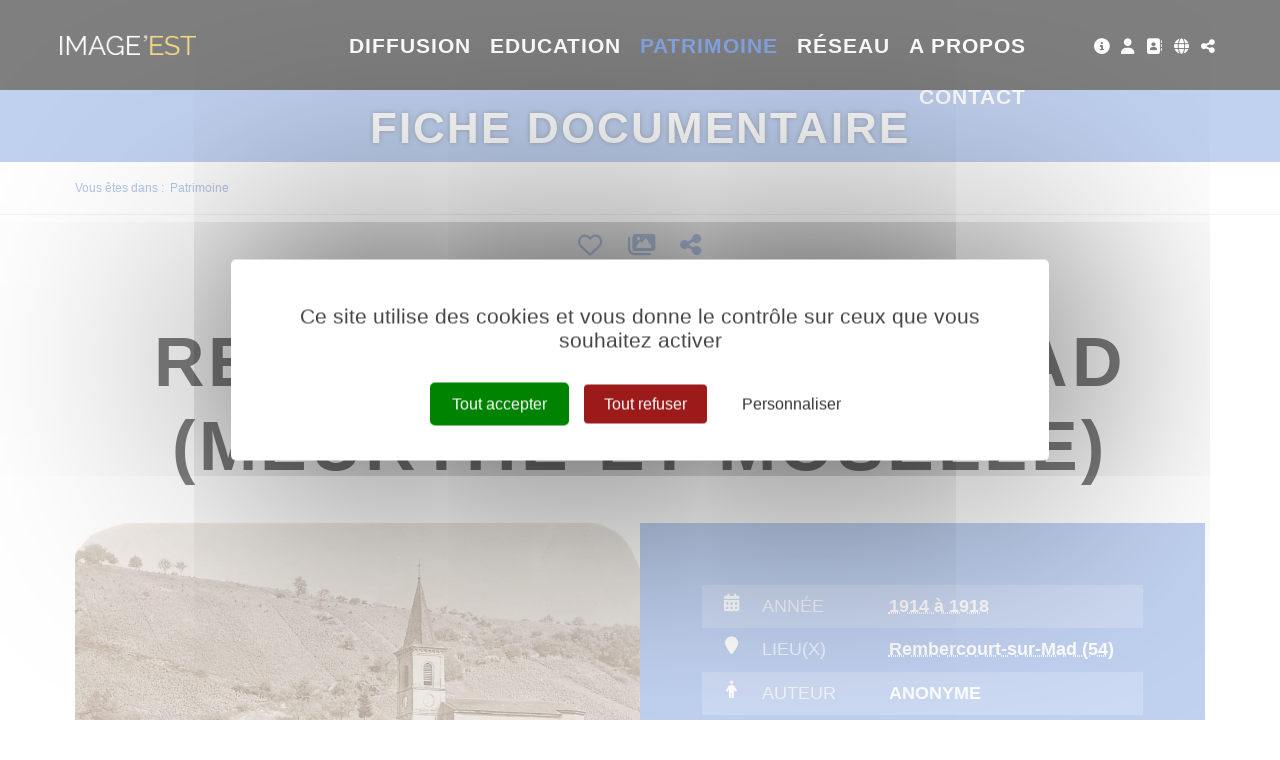

--- FILE ---
content_type: text/html; charset=utf-8
request_url: https://www.image-est.fr/fiche-documentaire-rembercourt-sur-mad-meurthe-et-moselle-1284-22795-2-0.html?
body_size: 12115
content:
<!DOCTYPE html PUBLIC "-//W3C//DTD XHTML 1.0 Transitional//EN" "http://www.w3.org/TR/xhtml1/DTD/xhtml1-transitional.dtd">
<html lang="fr-FR"><head><meta http-equiv="Content-Type" content="text/html; charset=UTF-8"><link rel="stylesheet" href="js/jquery/css/jquery.css"><link rel="stylesheet" href="style-1284-1-0-0.css"><title>Rembercourt-sur-Mad (Meurthe-et-Moselle) -  ANONYME - 1914 - Fiche documentaire - IMAGE'EST - Pôle de l'image en région Grand Est</title><meta name="viewport" content="initial-scale=1.0"><meta name="twitter:card" content="summary"><meta name="twitter:title" content="Rembercourt-sur-Mad (Meurthe-et-Moselle) -  ANONYME - 1914 - Fiche documentaire - IMAGE'EST - Pôle de l'image en région Grand Est"><meta property="og:site_name" content="Rembercourt-sur-Mad (Meurthe-et-Moselle) -  ANONYME - 1914 - Fiche documentaire - IMAGE'EST - Pôle de l'image en région Grand Est"><meta property="og:title" content="Rembercourt-sur-Mad (Meurthe-et-Moselle) -  ANONYME - 1914 - Fiche documentaire - IMAGE'EST - Pôle de l'image en région Grand Est"><meta property="og:type" content="website"><meta name="Content-Language" content="fr-FR"><meta property="og:locale" content="fr_FR"><meta name="Language" content="fr"><meta name="description" content="Rembercourt-sur-Mad (Meurthe-et-Moselle), village occupé  par les Allemands durant la Première Guerre mondiale."><meta name="twitter:description" content="Rembercourt-sur-Mad (Meurthe-et-Moselle), village occupé  par les Allemands durant la Première Guerre mondiale."><meta property="og:description" content="Rembercourt-sur-Mad (Meurthe-et-Moselle), village occupé  par les Allemands durant la Première Guerre mondiale."><meta name="keywords" content="Image'Est, archive, patrimoine, mémoire, photo, vidéo, film, image, amateur, inédit, dépôt, don, collecte, conservation, numérisation, sauvegarde, valorisation, diffusion, transmission, Grand Est, Alsace, Champagne-Ardenne, Lorraine, mémoire d'images, pierres numériques, Centre image lorraine, CIL"><meta property="og:url" content="https://www.image-est.fr/fiche-documentaire-rembercourt-sur-mad-meurthe-et-moselle-1284-22795-2-0.html"/><link rel="stylesheet" type="text/css" href="js/tarteaucitron.js-1.19.0/css/tarteaucitron.css" />
<link rel="stylesheet" type="text/css" href="js/tarteaucitron.css" />
<link rel="stylesheet" type="text/css" href="js/simplebar-simplebar-6.2.7/packages/simplebar/dist/simplebar.min.css" />
<link rel="stylesheet" type="text/css" href="js/bower_components/font-awesome/css/all.min.css" />
<link rel="stylesheet" type="text/css" href="js/node_modules/leaflet/dist/leaflet.css" />
<link rel="stylesheet" type="text/css" href="js/node_modules/leaflet.markercluster/dist/MarkerCluster.css" />
<link rel="stylesheet" type="text/css" href="js/node_modules/leaflet.markercluster/dist/MarkerCluster.Default.css" />
<link rel="stylesheet" type="text/css" href="js/bower_components/bootstrap/dist/css/bootstrap.min.css" />
<script type="text/javascript" src="js/combo/list=js/node_modules/leaflet/dist/leaflet.js|js/node_modules/leaflet.markercluster/dist/leaflet.markercluster.js|js/jquery/jquery.js|js/jquery/jquery-ui.js|js/bower_components/bootstrap/dist/js/bootstrap.min.js|js/bower_components/handlebars/handlebars.min.js|js/bower_components/lazysizes/plugins/unveilhooks/ls.unveilhooks.min.js|plugins/diaPlugins/IEDiaz/js/lazysizes-4.1.8/lazysizes.min.js|js/simplebar-simplebar-6.2.7/packages/simplebar/dist/simplebar.min.js|plugins/diaPlugins/IEDiaz/js/waypoints/lib/jquery.waypoints.min.js|plugins/diaPlugins/IEDiaz/js/smooth-scroll/dist/smooth-scroll.polyfills.min.js|plugins/diaPlugins/IEDiaz/IEDiaz_public.js|plugins/diaPlugins/Likes/Likes_public.js|js/setHgt.js|js/jquery/jquery.easing.1.3.js|res/outside/1H2V3Vv4/pub.js|js/jquery/fancybox2/jquery.fancybox.js|js/jquery/jquery.mousewheel.min.js|js/jquery/fancybox2/helpers/jquery.fancybox-media.js|js/rollOver.js"></script>
<script type="text/javascript" src="/js/tarteaucitron.js-1.19.0/tarteaucitron.js"></script>
<link rel="shortcut icon" href="files/3/favicon.ico" />
<script type="text/javascript">
        tarteaucitron.cdn = "/js/tarteaucitron.js-1.19.0/";
        tarteaucitron.init({
          "privacyUrl": "", /* Privacy policy url */

          "hashtag": "#tarteaucitron", /* Open the panel with this hashtag */
          "cookieName": "tarteaucitron", /* Cookie name */
    
          "orientation": "middle", /* Banner position (top - bottom) */
       
          "groupServices": false, /* Group services by category */
                           
          "showAlertSmall": false, /* Show the small banner on bottom right */
          "cookieslist": false, /* Show the cookie list */
                           
          "closePopup": false, /* Show a close X on the banner */

          "showIcon": true, /* Show cookie icon to manage cookies */
          //"iconSrc": "", /* Optionnal: URL or base64 encoded image */
          "iconPosition": "BottomRight", /* BottomRight, BottomLeft, TopRight and TopLeft */

          "adblocker": false, /* Show a Warning if an adblocker is detected */
                           
          "DenyAllCta" : true, /* Show the deny all button */
          "AcceptAllCta" : true, /* Show the accept all button when highPrivacy on */
          "highPrivacy": true, /* HIGHLY RECOMMANDED Disable auto consent */
                           
          "handleBrowserDNTRequest": false, /* If Do Not Track == 1, disallow all */

          "removeCredit": false, /* Remove credit link */
          "moreInfoLink": true, /* Show more info link */

          "useExternalCss": true, /* If false, the tarteaucitron.css file will be loaded */
          "useExternalJs": false, /* If false, the tarteaucitron.js file will be loaded */
                          
          "readmoreLink": "", /* Change the default readmore link */

          "mandatory": true, /* Show a message about mandatory cookies */
          "googleConsentMode": true,
        });
tarteaucitron.user.addthisPubId = 'ra-5ca37791f885c1b4';(tarteaucitron.job = tarteaucitron.job || []).push('addthis');tarteaucitron.user.googleFonts = ["Raleway:300,400,700","Yanone Kaffeesatz:400,700"];(tarteaucitron.job = tarteaucitron.job || []).push('googlefonts');tarteaucitron.user.gajsUa = 'UA-1723863-56';
(tarteaucitron.job = tarteaucitron.job || []).push('gajs');
tarteaucitron.user.gtagUa = 'G-41CLBJ3J3D';
(tarteaucitron.job = tarteaucitron.job || []).push('gtag');

        </script>

<script type="text/javascript"><!--
var onLoadFunc = new Array();
onload=process_onLoad;
function process_onLoad()
{
  for (i_process_onLoad=0; i_process_onLoad<onLoadFunc.length ; i_process_onLoad++)
  {
    eval(onLoadFunc[i_process_onLoad]);
  }
}
function popupWindow(url, width, height)
{
  window.open(url,'popupWindow','toolbar=no,location=no,directories=no,status=no,menubar=no,scrollbars=yes,resizable=yes,copyhistory=yes,width='+width+',height='+height+',screenX=150,screenY=150,top=150,left=150').focus();
}
function popupWindowP(url, opts)
{
  window.open(url,'popupWindow',opts).focus();
}
//--></script><meta property="og:image" content="https://www.image-est.fr/files/3/imageEst/fb/imageest_fb.png"/>


<!-- Matomo -->
<script>
  var _paq = window._paq = window._paq || [];
  /* tracker methods like "setCustomDimension" should be called before "trackPageView" */
  _paq.push(["setExcludedQueryParams", ["diasessid"]]);
  _paq.push(['trackPageView']);
  _paq.push(['enableLinkTracking']);
  (function() {
    var u="https://piwik.diasite.fr/";
    _paq.push(['setTrackerUrl', u+'matomo.php']);
    _paq.push(['setSiteId', '15']);
    var d=document, g=d.createElement('script'), s=d.getElementsByTagName('script')[0];
    g.async=true; g.src=u+'matomo.js'; s.parentNode.insertBefore(g,s);
  })();
</script>
<noscript><p><img src="https://piwik.diasite.fr/matomo.php?idsite=15&amp;rec=1" style="border:0;" alt="" /></p></noscript>
<!-- End Matomo Code -->

<script>
                
                jQuery('document').ready(function() {
                // listen for scroll
				if (jQuery('.entete').length)
				{
                // 1H2V3Vv4
                var positionElementInPage = jQuery('#wrapper').offset().top+100;
                
                jQuery(window).scroll(
                    function() {
                        if (jQuery(window).scrollTop() >= positionElementInPage) {
                            // fixed
                            jQuery('body').addClass("floatableBd");
                        } else {
                            // relative
                            jQuery('body').removeClass("floatableBd");
                        }
                    }
                );

                        if (jQuery(window).scrollTop() >= positionElementInPage) {
                            // fixed
                            jQuery('body').addClass("floatableBd");
                        } else {
                            // relative
                            jQuery('body').removeClass("floatableBd");
                        }

				}
                });
                
              </script></head><body class="useResponsive calqueDynResponsive useCss3Transitions bdFixedOnScroll responsiveMode2 responsiveMode4VersiononSide responsiveFrom1 enteteResponsive1 wrapperResponsive1 currentMenuId_1284 currentMenuLevel_4"><script type="text/javascript">
      jQuery(function() {
      jQuery( '.withjQtooltip' ).tooltip({ position: {
      my: "center bottom-20",
      at: "center top" ,
      using: function( position, feedback ) {
      jQuery( this ).css( position );
      jQuery( "<div>" )
      .addClass( "arrow" )
      .addClass( feedback.vertical )
      .addClass( feedback.horizontal )
      .appendTo( this );
      }
      }
      });
      });
    </script><div id="wrapper"><!--responsiveMode = 2--><!--noResponsiveMode4Version--><script type="text/javascript">                      
			function showHide_000444(idElmt)
										 {
			if (jQuery("#"+idElmt).hasClass("hideMenu") || (!jQuery("#"+idElmt).hasClass("showMenu") && !jQuery("#"+idElmt).hasClass("hideMenu")))
			{

			  jQuery("#"+idElmt).addClass("showMenu");
			  jQuery("#"+idElmt).removeClass("hideMenu");jQuery(".mobileMainMenu").addClass("menuShown");
			  jQuery(".mobileMainMenu").removeClass("menuHidden");jQuery("body").addClass("menuShown");
				jQuery("body").removeClass("menuHidden"); 
			}
			else
			{

			  jQuery("#"+idElmt).addClass("hideMenu");
			  jQuery("#"+idElmt).removeClass("showMenu");jQuery(".mobileMainMenu").addClass("menuHidden");
			  jQuery(".mobileMainMenu").removeClass("menuShown");jQuery("body").addClass("menuHidden");
				jQuery("body").removeClass("menuShown"); 
			}
										 }
			
			</script><div class="mobileMainMenu"><a id="showHideMenun1" href="javascript:showHide_000444('menuN1_000444');%20scroll(0,0);"></a></div><div class="entete enteteHorsCont"><div class="enteteInterne"><div class="bandeauPerso withABSIBD"><div class="compoAss_absoluteInBd_default hide_print"><div class="compoAssPadd"><style type="text/css">
		  .compo_PersoH_defaultMenu_default_535 .ligne_000515_1 .colonne_000515_1{float : left; width : 12%;}
  	
		  .compo_PersoH_defaultMenu_default_535 .ligne_000515_1 .colonne_000515_2{float : left; width : 12%;}
  	
		  .compo_PersoH_defaultMenu_default_535 .ligne_000515_1 .colonne_000515_3{float : left; width : 16%;}
  	
		  .compo_PersoH_defaultMenu_default_535 .ligne_000515_1 .colonne_000515_4{float : left; width : 12%;}
  	
		  .compo_PersoH_defaultMenu_default_535 .ligne_000515_1 .colonne_000515_5{float : left; width : 12%;}
  	</style><script type="text/javascript">
          function showHide_000515(cellId) {
            //alert(cellId);
            jQuery('li.opened:not(#'+cellId+')>div.cellule_000515').slideToggle();
            jQuery('li.opened:not(#'+cellId+')').toggleClass('opened');
            jQuery('li#'+cellId+'>div.cellule_000515').slideToggle();
            jQuery('li#'+cellId).toggleClass('opened');
            //;return false;  
          }
        </script><div class="compo_PersoH_defaultMenu_default_535 useResponsive" id="compo_PersoH_defaultMenu_default_535"><ul><li id="cellule_ccid_192"><a href="image-est-578-0-0-0.html" target="_self" title="Tout sur image'est"><span><i class="fas fa-info-circle fa-lg"></i></span></a></li><li id="cellule_ccid_181"><a href="#" onclick="showHide_000515('cellule_ccid_181');return false;" title="S'identifier"><span><i class="fas fa-user fa-lg" aria-hidden="true"></i></span></a><div class="cellule_000515"><div class="ident_default_default_default_15ccid181 intExtH"><div class="identXform"><div class="xform_pres1b_modele1_15ccid181 useResponsive"><script type="text/javascript">
                var tabId_formIdent15Modelccid181 = new Array();
                var tabLabel_formIdent15Modelccid181 = new Array();
                function Valider_formIdent15Modelccid181(from){
		  
      var str='';
		  for (var i=0; i< tabId_formIdent15Modelccid181.length ; i++)
		  {
		    if (document.getElementById(tabId_formIdent15Modelccid181[i]) != null && document.getElementById(tabId_formIdent15Modelccid181[i]).value.length==0)
		    {
		      str = str + "\n" + "Champ \""+tabLabel_formIdent15Modelccid181[i] + "\" obligatoire";
		    }
		  }
          if (typeof(Valider_formIdent15Modelccid181_extra)=='function')
          {
            str += Valider_formIdent15Modelccid181_extra(from);
          }
		  if (str.length)
		  {
		    alert(str);
		    if (from=='onsubmit')
                      return false;
		  }
		  else {
      jQuery("form#formIdent15Modelccid181 a.valider").attr('disabled', true); 
		    if (typeof window.draftAutoSave !== "undefined" && window.draftAutoSave) {
		      window.draftAutoSave.markSubmitting();
            }
		    if (from=='onsubmit')
		      return true;
		      else
		      document.getElementById('formIdent15Modelccid181').submit();
		      }
                }
              </script><script type="text/javascript">
                function showHideComment_000345(id)
                {
                  if((document.getElementById(id).className=='comment displayed_000345') || (document.getElementById(id).className=='comment')) {
                  document.getElementById(id).className = "comment undisplayed_000345";
                  }else{
                  document.getElementById(id).className = "comment displayed_000345";
                  }
                }
              </script><script type="text/javascript">
                  function resetInputFile(idChamp,idImage)
                  {
                    document.getElementById(idChamp).value="Y";
		    document.getElementById(idImage).src="res/inside/baseForm/components/xform/espaceur.gif";
                    document.getElementById(idImage).alt="";
                    document.getElementById(idImage).innerHTML="";
		  }
		  </script><div class="xformPadd onFocusMode"><div class="xformPaddCell"><form id="formIdent15Modelccid181" action="s-identifier-15-0-0-0.html?referer=1&amp;" onsubmit="return Valider_formIdent15Modelccid181('onsubmit')" method="post"><div class="champsIntsZone"><div class="row" id="rowId_user_login"><div class="label"><div class="labelPadd">Votre courriel</div></div><div class="champ"><div class="champPadd"><table cellspacing="0" cellpadding="0" border="0" class="fixedWidth"><tr><td class="champCell fixedWidth"><input type="text" class="text" id="formIdent15Modelccid181user_login" name="user_login"><script type="text/javascript">
                            tabId_formIdent15Modelccid181.push('formIdent15Modelccid181user_login');
                            tabLabel_formIdent15Modelccid181.push('Votre courriel');
                          </script></td></tr></table></div></div><div class="spacer"></div></div><div class="row" id="rowId_user_passwd"><div class="label"><div class="labelPadd">Votre mot de passe</div></div><div class="champ"><div class="champPadd"><table cellspacing="0" cellpadding="0" border="0" class="fixedWidth"><tr><td class="champCell fixedWidth"><input type="password" autocomplete="new-password" class="text" name="user_passwd"></td></tr></table></div></div><div class="spacer"></div></div></div><div class="clearfix rowSubmit"><div class="rowSubmitPadd"><a class="wFdBts valider" href="javascript:Valider_formIdent15Modelccid181('submit');" title="Connexion !"><span>Connexion !</span></a><input type="image" src="res/inside/baseForm/components/xform/espaceur.gif" value="submit" class="submitInputImage" alt="Connexion !"></div></div></form></div></div></div><script type="text/javascript">
              jQuery(' input,  textarea,  select').focus(function() {
                jQuery(this).parents(".row").addClass("onFocus");
              });
              jQuery(' input,  textarea,  select').blur(function() {
                jQuery(this).parents(".row").removeClass("onFocus");
              });
          
        </script><div class="mdpOublie"><span class="passForgot"><a href="mot-de-passe-oublie-18-0-0-0.html" title="Mot de passe oublié ? / Changer mon mot de passe">Mot de passe oublié ? / Changer mon mot de passe</a> </span></div><div class="createAccountZone"><a class="wFdBts" href="creer-mon-profil-etape-1-503-0-0-0.html" title="Créer mon profil"><span>Créer mon profil</span></a></div></div></div></div></li><li id="cellule_ccid_445"><a href="annuaire-des-professionnels-766-0-0-0.html" target="_self" title="Annuaire des professionnels"><span><i class="fas fa-address-book fa-lg" aria-hidden="true"></i></span></a></li><li id="cellule_ccid_185"><a href="#" onclick="showHide_000515('cellule_ccid_185');return false;" title="Langues"><span><i class="fas fa-globe fa-lg" aria-hidden="true"></i></span></a><div class="cellule_000515"><div class="page_default_default2UltraLight_default_539ccid185"><div class="pagePadd"><div class="textPart"><div class="Corps"><p style="padding: 0px; margin: 0px; text-align: center;"><a href="/">FR</a></p>
</div></div></div></div></div></li><li id="cellule_ccid_186"><a href="#" onclick="showHide_000515('cellule_ccid_186');return false;" title="Partager"><span><i class="fas fa-share-alt fa-lg" aria-hidden="true"></i></span></a><div class="cellule_000515"><div class="page_default_default2UltraLight_default_540ccid186"><div class="pagePadd"><div class="textPart"><div class="Corps"><!-- Go to www.addthis.com/dashboard to customize your tools --><!--<div class="addthis_inline_share_toolbox"></div>--><!-- AddToAny BEGIN -->
<div class="a2a_kit a2a_kit_size_32 a2a_default_style"><a class="a2a_button_facebook">&nbsp;</a> <a class="a2a_button_x">&nbsp;</a> <a class="a2a_button_email">&nbsp;</a> <a class="a2a_dd" href="https://www.addtoany.com/share">&nbsp;</a></div>
<script> var a2a_config = a2a_config || {}; a2a_config.icon_color = "#FFFFFF,#000000"; a2a_config.locale = "fr"; a2a_config.num_services = 4; </script><script async src="https://static.addtoany.com/menu/page.js"></script><!-- AddToAny END --></div></div></div></div></div></li></ul></div></div></div><!--<script type="text/javascript" src="js/cookieLaw.js"></script><script type="text/javascript">
new CookieLaw(); 
</script>-->
<div class="diaLogo"><a href="/" title="Image'est"><span>Image&#39;est</span></a><span>P&ocirc;le de l&#39;image en r&eacute;gion Grand Est</span></div>
</div></div></div><div id="menuN1_000444" class="menuN1 menuN1HorsCont"><div class="menu_000430_wMV wMV"><!--ID = 10--><ul id="niveau1_000430_wMV" class="niveau1_000430_wMV wMV"><!--y - 1021--><li id="wmv_br_1021" class="br_1021"><a class="br_1021" title="Diffusion" href="accueil-diffusion-1022-0-0-0.html">Diffusion</a></li><!--y - 997--><li id="wmv_br_997" class="br_997 sbm"><a class="br_997" title="Education" href="accueil-education-998-0-0-0.html">Education</a><ul><!--y - 1006--><li id="wmv_br_1006" class="br_1006 sbm"><a class="br_1006" title="Accompagnement" href="accompagnement-1006-0-0-0.html">Accompagnement</a><ul><!--y - 1007--><li id="wmv_br_1007" class="br_1007"><a class="br_1007" title="Réseaux" href="reseaux-1007-0-0-0.html">Réseaux</a></li><!--y - 1008--><li id="wmv_br_1008" class="br_1008"><a class="br_1008" title="Ateliers" href="ateliers-1008-0-0-0.html">Ateliers</a></li><!--y - 1009--><li id="wmv_br_1009" class="br_1009"><a class="br_1009" title="Formations" href="formations-1009-0-0-0.html">Formations</a></li><!--y - 1010--><li id="wmv_br_1010" class="br_1010"><a class="br_1010" title="Rencontres" href="rencontres-1010-0-0-0.html">Rencontres</a></li></ul></li><!--y - 1054--><li id="wmv_br_1054" class="br_1054"><a class="br_1054" title="Fil des images" href="http://www.lefildesimages.fr" target="_blank">Fil des images</a></li><!--y - 1012--><li id="wmv_br_1012" class="br_1012 sbm"><a class="br_1012" title="Ressources" href="ressources-1012-0-0-0.html">Ressources</a><ul><!--y - 1619--><li id="wmv_br_1619" class="br_1619"><a class="br_1619" title="Cinéma" href="cinema-1619-0-0-0.html">Cinéma</a></li><!--y - 1620--><li id="wmv_br_1620" class="br_1620"><a class="br_1620" title="Patrimoine" href="patrimoine-1620-0-0-0.html">Patrimoine</a></li></ul></li><!--y - 1056--><li id="wmv_br_1056" class="br_1056"><a class="br_1056" title="Annuaire de l'éducation aux images" href="annuaire-de-l-education-aux-images-1056-0-0-0.html">Annuaire de l'éducation aux images</a></li></ul></li><!--y - 1100--><li id="wmv_br_1100" class="br_1100 on br_1100_on br_1100 sbmOn"><a class="br_1100 on br_1100_on" title="Patrimoine" href="nos-archives-1283-0-0-0.html">Patrimoine</a><ul><!--y - 1283--><li id="wmv_br_1283" class="br_1283"><a class="br_1283" title="Nos archives" href="nos-archives-1283-0-0-0.html">Nos archives</a></li><!--y - 606--><li id="wmv_br_606" class="br_606"><a class="br_606" title="Thématiques" href="thematiques-606-0-0-0.html">Thématiques</a></li><!--y - 1119--><li id="wmv_br_1119" class="br_1119"><a class="br_1119" title="Grands angles" href="grands-angles-1119-0-0-0.html">Grands angles</a></li><!--y - 1298--><li id="wmv_br_1298" class="br_1298"><a class="br_1298" title="Itinéraires" href="itineraires-1298-0-0-0.html">Itinéraires</a></li></ul></li><!--y - 688--><li id="wmv_br_688" class="br_688 sbm"><a class="br_688" title="Réseau" href="accueil-reseau-718-0-0-0.html">Réseau</a><ul><!--y - 766--><li id="wmv_br_766" class="br_766"><a class="br_766" title="Annuaire des professionnels" href="annuaire-des-professionnels-766-0-0-0.html">Annuaire des professionnels</a></li></ul></li><!--y - 1617--><li id="wmv_br_1617" class="br_1617"><a class="br_1617" title="A propos" href="image-est-578-0-0-0.html">A propos</a></li><!--y - 1618--><li id="wmv_br_1618" class="br_1618"><a class="br_1618" title="Contact" href="nous-joindre-691-0-0-0.html">Contact</a></li></ul></div><script type="text/javascript">
            function shSubmenu(id)
            {
				jQuery("#"+id+" > ul").slideToggle();
				jQuery("#"+id+" > div.shSubmenu > a").slideToggle();
            }
            
          </script><div id="menu_000430" class="menu_000430 wMV menu_000430_parent_3 menu_000430_parent_10 menu_000430_id_1100 noDeroul_000430"><div class="menu_000430_padd"><ul class="niveau1_000430 n1_parent_3 n1_parent_10 n1_id_1100"><li id="br_1021" class="br_1021 niv1_000430"><a class="br_1021" title="Diffusion" href="accueil-diffusion-1022-0-0-0.html">Diffusion</a></li><li id="br_997" class="br_997 sbm sbm_997 niv1_000430"><a class="br_997" title="Education" href="accueil-education-998-0-0-0.html">Education</a></li><li id="br_1100" class="br_1100 on br_1100_on sbmOn sbmOn_1100 niv1_000430"><a class="br_1100 on br_1100_on" title="Patrimoine" href="nos-archives-1283-0-0-0.html">Patrimoine</a></li><li id="br_688" class="br_688 sbm sbm_688 niv1_000430"><a class="br_688" title="Réseau" href="accueil-reseau-718-0-0-0.html">Réseau</a></li><li id="br_1617" class="br_1617 niv1_000430"><a class="br_1617" title="A propos" href="image-est-578-0-0-0.html">A propos</a></li><li id="br_1618" class="br_1618 niv1_000430"><a class="br_1618" title="Contact" href="nous-joindre-691-0-0-0.html">Contact</a></li></ul></div></div></div><div class="emptyConteneur"></div><style type="text/css">

				@media screen and (min-width: 0px) and (max-width:360px) { 
										

				div.bgImg {background-image : url(preview/1100/l480r178m/Patrimoine/iStock_871529090.jpg) !important;}
			  
			  
				} 		
				@media screen and (min-width:361px) and (max-width:560px) { 
										

				div.bgImg {background-image : url(preview/1100/l640r178m/Patrimoine/iStock_871529090.jpg) !important;}
			  
			  
				} 
				@media screen and (min-width:561px) and (max-width:960px) { 
										

				div.bgImg {background-image : url(preview/1100/l1280r178m/Patrimoine/iStock_871529090.jpg) !important;}
			  
			  
				} 
				@media screen and (min-width:961px) { 
										

				div.bgImg {background-image : url(preview/1100/l1920r178m/Patrimoine/iStock_871529090.jpg) !important;}
			  
			  
				}
			
			</style><div class="diaImgAcc diaVCenterParent multiLevels"><div class="bgImg" style="background-image : url(preview/1100/l480r178m/Patrimoine/iStock_871529090.jpg)"></div><div class="diaVCentered"><div class="imgAccSurTitle"><span>Patrimoine</span></div><div class="imgAccTitle"><span>Fiche documentaire</span></div></div></div><div class="diaBars bBdAndCont"><div class="navigationBarre withMicroTags hideOnPrint"><p>Vous êtes dans : </p><!--UUU--><ol itemscope="itemscope" itemtype="http://schema.org/BreadcrumbList"><!--UUU1--><li itemprop="itemListElement" itemscope="itemscope" itemtype="http://schema.org/ListItem"><a itemprop="item" href="nos-archives-1283-0-0-0.html" title="Patrimoine"><span itemprop="name">Patrimoine</span></a><meta itemprop="position" content="1"></li></ol></div></div><div class="conteneur" id="conteneur"><!--ImgAccc--><div class="page clearfix"><div class="centralSansMenuG"><div class="centralPadd"><script type="text/javascript">                      
			function showHideAD2024_000444(idElmt)
										 {
			if (jQuery("#"+idElmt).hasClass("hideAd2024") || (!jQuery("#"+idElmt).hasClass("showAd2024") && !jQuery("#"+idElmt).hasClass("hideAd2024")))
			{
			  jQuery("#"+idElmt).addClass("showAd2024");
			  jQuery("#"+idElmt).removeClass("hideAd2024");jQuery("body").addClass("Ad2024Shown");
				jQuery("body").removeClass("Ad2024Hidden"); 
			}
			else
			{
			  jQuery("#"+idElmt).addClass("hideAd2024");
			  jQuery("#"+idElmt).removeClass("showAd2024");jQuery("body").addClass("Ad2024Hidden");
				jQuery("body").removeClass("Ad2024Shown");jQuery("#"+idElmt).delay(500).queue(function(next){
					jQuery("#"+idElmt).removeClass("hideAd2024");
					next();
				});; 
			}
										 }
			
			</script><div class="spacer"></div><div class="currentZone"><div class="currentPadd"><h1 class="titreBranche_000261 hideOnPrint"><span>Fiche documentaire</span></h1><div class="diaPlugins_default_default_default_1284"><div class="IEDiaz_1284"><div class="diaInner"><article class="diaFicheIED"><ul class="diaTopBtns diaCentered diaSize4 onTop"><li><a class="favAddBtn" href="#" title="Ajouter aux favoris"><i class="far fa-heart"></i></a></li><li><a class="selAddBtn" href="#" title="Mes sélections"><i class="fas fa-images"></i></a></li><li><a href="#" title="Partager"><i class="fas fa-share-alt"></i></a></li></ul><div class="diaDdpubZone diaCentered diaSize0"><span>Publié le </span><span><a href="#diaComments" title="Voir les commentaires"><i class="fas fa-comment-alt"></i></a><span id="commentsCount-22795-2">0</span></span><span><i class="fas fa-heart"></i><span id="favCount-22795-2">0</span></span></div><div class="diaTitresZone"><h1>Rembercourt-sur-Mad (Meurthe-et-Moselle)</h1></div><div class="diaVideoMetasZone clearfix"><div class="diaVideo"><a rel="lightbox[]" href="https://diazie.oembed.diazinteregio.org/photos/PHOTOS-GRAND-EST/PICQUART,%20Jean-Marie%20FLPH118/FLPH118-609.jpg"><img src="https://diazie.oembed.diazinteregio.org/photos/PHOTOS-GRAND-EST/PICQUART,%20Jean-Marie%20FLPH118/FLPH118-609.jpg" alt=""></a></div><div class="diaMetas"><div class="diaMetasAbs"><ul><li><ul class="clearfix"><li class="pict"><i class="fas fa-calendar-alt"></i></li><li class="lab">Année</li><li class="val"><a href="/js/ajax/diaPlugins/1283/ajax/add/date/1914" title="1914 à 1918">1914 à 1918</a></li></ul></li><li><ul class="clearfix"><li class="pict"><i class="fas fa-map-marker"></i></li><li class="lab">Lieu(x)</li><li class="val"><a href="js/ajax/diaPlugins/1283/ajax/add/kwplace/14296" title="Rembercourt-sur-Mad (54)">Rembercourt-sur-Mad (54)</a></li></ul></li><li><ul class="clearfix"><li class="pict"><i class="fas fa-male"></i></li><li class="lab">Auteur</li><li class="val"> ANONYME</li></ul></li><li><ul class="clearfix"><li class="pict"><i class="fas fa-certificate"></i></li><li class="lab">Ayant Droit</li><li class="val">Jean-Marie PICQUART</li></ul></li><li><ul class="clearfix"><li class="pict"><i class="fas fa-user"></i></li><li class="lab">Déposant</li><li class="val">Jean-Marie PICQUART</li></ul></li><li><ul class="clearfix"><li class="pict"><i class="fas fa-fingerprint"></i></li><li class="lab">N° de photo</li><li class="val">FLPH118-609</li></ul></li></ul></div></div></div><div class="diaMain clearfix"><div class="diaLeftSide"><div class="diaMainText"><div class="Resume">Rembercourt-sur-Mad (Meurthe-et-Moselle), village occupé  par les Allemands durant la Première Guerre mondiale.</div></div><div id="diaComments" class="diaSection1 diaComments diaAncre"><div class="diaSectionTit">
							Commentaire(s)
						</div><div class="diaSectionCont"><script id="diaComment-template" type="text/x-handlebars-template">
    <div class="comment">
      <div class="row">
        <div class="imgAvatar"><img src="{{authorAvatar}}"/></div>
        <div class="textComment">
			  <div class="row diaFrom">
  			  <span class="user">{{author}}</span> | {{date}}
			  </div>
			  <div class="row text">
  			  {{text}}
			  </div>
	    </div>
      </div>
    </div>
  </script><div class="diaCommentsList" style="display: none;"></div><div class="Bouton"><a class="wFdBts" href="#commentForm" role="button"><span><i class="fas fa-chevron-down"></i> Ajouter un commentaire</span></a></div><div class="diaCommentsIdent" style="display: none;">Vous devez vous identifier pour commenter ce film.</div><div class="diaCommentsForm" style="display: none;"><form><input type="hidden" name="userId" id="diaCommentFormUserId"><div class="form-group"><label for="diaCommentFormText">Votre commentaire</label><textarea id="diaCommentFormText" class="form-control" name="comment" rows="3"></textarea></div><button type="submit" class="wFdBts addComment"><span>Valider</span></button></form></div></div></div></div><div class="diaRightSide"><div class="diaSection2 diaLieux hide"><div class="diaSectionTit">
							Lieux
						</div><div class="diaSectionCont"><div id="mapid"></div><style> #mapid { height: 300px; } </style></div></div><script id="diaEnigma-template" type="text/x-handlebars-template">
  <div class="item">
    <img src="{{image}}" alt="{{question}}">
    <div class="carousel-caption">
      <h3><a href="{{href}}">{{question}}</a></h3>
    </div>
  </div>
  </script><div class="diaSection2 diaEnigmes" style="display: none;"><div class="diaSectionTit diaImgMode"><span>Enigmes</span></div><div class="diaSectionCont" role="listbox"><div id="diaEnigmes-carousel" class="carousel slide"><div class="diaEnigmesList carousel-inner"></div><a class="left carousel-control" href="#diaEnigmes-carousel" role="button" data-slide="prev"><span class="glyphicon glyphicon-chevron-left" aria-hidden="true"></span><span class="sr-only">Previous</span></a><a class="right carousel-control" href="#diaEnigmes-carousel" role="button" data-slide="next"><span class="glyphicon glyphicon-chevron-right" aria-hidden="true"></span><span class="sr-only">Next</span></a></div><div class="diaEnigmes-repondre"><a class="wFdBts" title="Répondre" href="#"><span>Répondre</span></a></div></div></div><script id="diaSuggest-template" type="text/x-handlebars-template">
    <div class="suggestItem clearfix">
        <a href="{{href}}" title="{{titre}}" class="suggestVisuel"><img src="{{media}}" alt="{{titre}}"></a>
        <a href="{{href}}" title="{{titre}}" class="suggestText">{{titre}}</a>
    </div>
  </script><div class="diaSection2 diaSuggestions" style="display: none;"><div class="diaSectionTit">
							Vous aimerez aussi...
						</div><div class="diaSectionCont diaSuggestList" style="display: none;">
							Ici les suggestions...
						</div></div><script id="diaHistory-template" type="text/x-handlebars-template">
    <div class="historyItem clearfix">
        <a href="{{href}}" title="{{titre}}" class="historyVisuel"><img src="{{media}}" alt="{{titre}}"></a>
        <a href="{{href}}" title="{{titre}}" class="historyText">{{titre}}</a>
    </div>
  </script><div class="diaSection2 diaHistorique" style="display: none;"><div class="diaSectionTit">
							Mon historique
						</div><div class="diaSectionCont diaHistoryList" style="display: none;"></div></div></div></div><ul class="diaTopBtns diaCentered diaSize4 onBottom"><li><a class="favAddBtn" href="#" title="Ajouter aux favoris"><i class="far fa-heart"></i></a></li><li><a class="selAddBtn" href="#" title="Mes sélections"><i class="fas fa-images"></i></a></li><li><a href="#" title="Partager"><i class="fas fa-share-alt"></i></a></li></ul></article></div><div class="diaOthersResults"><div class="diaORTitle diaVwritten diaTypo2"><i class="fas fa-arrow-down"></i><span>Autres résultats</span></div><div class="diaContent"><div class="searchContent"><span class="diaTypo2">Ma recherche en cours</span><a href="#" title="Sauvegarder ma recherche" class="saveMySearch">Sauvegarder ma recherche</a></div><div class="searchResult diaListItemOver"></div></div></div></div><script type="text/javascript">
    IEDiaz = new diaIEDiaz();
  
    IEDiaz.mid = "1284";
    
    IEDiaz.url = "js/ajax/diaPlugins/1284/ajax/";
    IEDiaz.mode = "";
    
    IEDiaz.searchEngine = false;
    
    IEDiaz.ref = "";
    IEDiaz.orderByField = "";
    IEDiaz.orderByDir = "";
    
    IEDiaz.likePluginMid = '621';
    
    IEDiaz.ficheId = '22795';
    IEDiaz.ficheType = '2';
    jQuery(document).ready(function(){
      IEDiaz.init();
    });
    </script><div id="diaSaveSearchModal" class="modal fade" tabindex="-1" role="dialog"><div class="modal-dialog" role="document"><div class="modal-content"><div class="modal-header"><button type="button" class="close" data-dismiss="modal" aria-label="Close"><span aria-hidden="true">&times;</span></button><h4 class="modal-title">Sauvegarder ma recherche</h4></div><form><div class="modal-body"><div id="saveSearchNew"><div class="form-group"><label for="saveSearchNewName">Nom de votre recherche sauvegardée</label><input type="text" class="form-control" id="saveSearchNewName" placeholder="Nom de la recherche sauvegardée"></div></div></div><div class="modal-footer"><button type="button" class="btn btn-default" data-dismiss="modal">Fermer</button><button type="submit" class="btn btn-primary saveSearchBtn"><i class="fas fa-plus"></i>Valider</button></div></form></div></div></div><div id="diaChooseSelModal" class="modal fade" tabindex="-1" role="dialog"><div class="modal-dialog" role="document"><div class="modal-content"><div class="modal-header"><button type="button" class="close" data-dismiss="modal" aria-label="Close"><span aria-hidden="true">&times;</span></button><h4 class="modal-title">Choix de la sélection</h4></div><div class="modal-body"><div id="selectionList"></div><div id="selectionNew"><form class="form-inline"><div class="form-group"><label for="selectionNewName">Nouvelle sélection</label><input type="text" class="form-control" id="selectionNewName" placeholder="Nom de la sélection"></div><button type="submit" class="btn btn-primary">Valider</button></form></div></div><div class="modal-footer"><button type="button" class="btn btn-default" data-dismiss="modal">Fermer</button><button type="button" class="btn btn-primary addSelBtn"><i class="fas fa-plus"></i>Nouvelle sélection</button></div></div></div></div><div id="diaIdentModal" class="modal fade" tabindex="-1" role="dialog"><div class="modal-dialog" role="document"><div class="modal-content"><div class="modal-header"><button type="button" class="close" data-dismiss="modal" aria-label="Close"><span aria-hidden="true">&times;</span></button><h4 class="modal-title">S'identifier</h4></div><div class="modal-body"></div></div></div></div></div></div></div><div class="spacer"></div><div class="compoAss_bottom_default"><div class="compoAssPadd"><div class="compo_PersoH_defaultUltraLight_default_1624 useResponsive" id="compo_PersoH_defaultUltraLight_default_1624"><div id="ligneId_455" class="ligne_000011"><div id="cellule_ccid_455" style="float : none;width : 100%;" class="colonne_000011 alone"><div class="cellule_000011" id="compoPersoH_1624_1_1"><div class="page_default_default2UltraLight_default_1625ccid455"><div class="pagePadd"><div class="textPart"><div class="Corps"><p style="padding : 0; margin : 0;"><a href="images-de-l-industrie-1274-0-0-0.html" title="Images de l'inductrie"><span><small>Collection</small><br />
Images de l&#39;industrie</span></a></p>
</div></div></div></div></div></div></div></div></div></div><div class="hdp"><script type="text/javascript">
      
          onLoadFunc[onLoadFunc.length] = 'jQuery(\'.scrollToTop\').click(function(){jQuery(\'html, body\').animate({scrollTop : 0},800);return false;});';
      
    </script><div class="hdpCpn useAwesomeFont"><a href="#" class="scrollToTop" title="Haut de page"><span><i class="fa fa-chevron-up fa-2x" aria-hidden="true"></i></span></a></div></div></div></div></div></div><script type="text/javascript">
			onLoadFunc[onLoadFunc.length] = 'fancyLightBox()';
			
			function fancyLightBox() {
           // :not('.fancyboxYoutubeI')
	       jQuery("a[rel^=lightbox]:not('.fancyboxSwf'):not('.fancyboxIframe')").fancybox({

                                        'helpers' : { 
                                                      media : {},
                                                      title: {
                                                               type: 'inside' 
                                                             } 
                                                    } 
               });
	       jQuery('a[rel^=lightbox].fancyboxIframe').fancybox({ 'type':'iframe',
                                                                    'beforeLoad' : function() {
                                                                         if (this.element.data('lightbox-width') || this.element.data('lightbox-height'))
                                                                         {
                                                                           this.width  = (this.element.data('lightbox-width'));  
                                                                           this.height = (this.element.data('lightbox-height'));
                                                                           this.autoSize = false;
                                                                           this.autoHeight = false;
                                                                           this.autoWidth = false;
                                                                         }
                                                                         else
                                                                         {
                                                                           this.autoSize = true;
                                                                           this.autoHeight = true;
                                                                           this.autoWidth = true;
                                                                         }
                                                                    }
                                                                  });
	       jQuery('a[rel^=lightbox].fancyboxAjax').fancybox({ 'type':'ajax' });
	       jQuery('a[rel^=lightbox].fancyboxSwf').each( function () { jQuery(this).fancybox({ 'type':'swf','swf':{'wmode':'transparent','allowfullscreen':'true'} })});
	       /*jQuery('a[rel^=lightbox].fancyboxYoutube').each( function () { jQuery(this).fancybox({
								       'openEffect'  : 'none',
							       		'closeEffect' : 'none',
								    'helpers' : { media : {} }
								    }) } );*/
								    }
								    
	  </script></div><div class="compoAss_pdp_default"><div class="compo_PersoH_defaultUltraLight_default_559 useResponsive" id="compo_PersoH_defaultUltraLight_default_559"><div id="ligneId_193" class="ligne_000011"><div id="cellule_ccid_193" style="float : none;width : 100%;" class="colonne_000011 alone"><div class="cellule_000011" id="compoPersoH_559_1_1"><div class="clearfix compoCellTitreCont_000011"><div class="compoCellTitreCdnt_000011">Recevez notre newsletter</div></div><div class="baseFormInOut_default_default_default_374ccid193"><div class="bfioXform"><div class="bfioXformPadd"><div class="xform_pres3b_modele1_374ccid193 useResponsive"><script type="text/javascript">
                var tabId_baseFormInOut374Model = new Array();
                var tabLabel_baseFormInOut374Model = new Array();
                function Valider_baseFormInOut374Model(from){
		  
      var str='';
		  for (var i=0; i< tabId_baseFormInOut374Model.length ; i++)
		  {
		    if (document.getElementById(tabId_baseFormInOut374Model[i]) != null && document.getElementById(tabId_baseFormInOut374Model[i]).value.length==0)
		    {
		      str = str + "\n" + "Champ \""+tabLabel_baseFormInOut374Model[i] + "\" obligatoire";
		    }
		  }
          if (typeof(Valider_baseFormInOut374Model_extra)=='function')
          {
            str += Valider_baseFormInOut374Model_extra(from);
          }
		  if (str.length)
		  {
		    alert(str);
		    if (from=='onsubmit')
                      return false;
		  }
		  else {
      jQuery("form#baseFormInOut374Model a.valider").attr('disabled', true); 
		    if (typeof window.draftAutoSave !== "undefined" && window.draftAutoSave) {
		      window.draftAutoSave.markSubmitting();
            }
		    if (from=='onsubmit')
		      return true;
		      else
		      document.getElementById('baseFormInOut374Model').submit();
		      }
                }
              </script><script type="text/javascript">
                function showHideComment_000345(id)
                {
                  if((document.getElementById(id).className=='comment displayed_000345') || (document.getElementById(id).className=='comment')) {
                  document.getElementById(id).className = "comment undisplayed_000345";
                  }else{
                  document.getElementById(id).className = "comment displayed_000345";
                  }
                }
              </script><script type="text/javascript">
                  function resetInputFile(idChamp,idImage)
                  {
                    document.getElementById(idChamp).value="Y";
		    document.getElementById(idImage).src="res/inside/baseForm/components/xform/espaceur.gif";
                    document.getElementById(idImage).alt="";
                    document.getElementById(idImage).innerHTML="";
		  }
		  </script><div class="xformPadd dspIntChampBlock"><div class="xformPaddCell"><form id="baseFormInOut374Model" action="inscription-lettre-d-information-374-0-0-0.html?" onsubmit="return Valider_baseFormInOut374Model('onsubmit')" enctype="multipart/form-data" method="post"><table class="champsIntsZone" cellspacing="1" cellpadding="0"><tr><td class="intsChampsCell"><div class="row" id="rowId_b5_Couriel_5"><div class="champ"><div class="champPadd"><table cellspacing="0" cellpadding="0" border="0" class="fixedWidth"><tr><td class="champCell fixedWidth"><input type="text" class="text" id="baseFormInOut374Modelb5_Couriel_5" name="b5_Couriel_5" placeholder="Votre email" onchange="checkUrl_baseFormInOut374Modelb5_Couriel_5(this)"><script type="text/javascript">
                            tabId_baseFormInOut374Model.push('baseFormInOut374Modelb5_Couriel_5');
                            tabLabel_baseFormInOut374Model.push('Votre email');
                          </script></td></tr></table></div></div><div class="spacer"></div></div><script language="JavaScript" type="text/javascript">
          function checkUrl_baseFormInOut374Modelb5_Couriel_5(o)
          {
            if (!o.value.length) return;
            jQuery.ajax({type: "GET",
                         dataType: "json",
                         url: "js/ajax/testLink.php",
                         data : { xmlType : "UsersEmail",
                                  mid     : 374,
                                  bid     : 5,
                                  fid     : 5,                    
                                  value   : o.value
                                },
                         success: function (data) {
                                     if(data.color !== undefined)
                                     {
                                       document.getElementById(o.id).style.borderColor = data.color ;
                                     }
                                     if (data.message !==undefined)
                                     {
                                       alert(data.message);
                                     }
                         }
                       });
          }
    </script></td><td class="submitCell"><div class="clearfix rowSubmit"><div class="rowSubmitPadd"><a class="wFdBts valider" href="javascript:Valider_baseFormInOut374Model('submit');" title="Envoyer"><span>Envoyer</span></a><input type="image" src="res/inside/baseForm/components/xform/espaceur.gif" value="submit" class="submitInputImage" alt="Envoyer"></div></div></td></tr></table></form></div></div></div></div></div><div class="spacer"></div></div></div></div></div><div id="ligneId_190" class="ligne_000011"><div id="cellule_ccid_190" style="float : none;width : 100%;" class="colonne_000011 alone"><div class="cellule_000011" id="compoPersoH_559_2_1"><div class="menuMultiPagesZone_000101_560 topPositionned_000101"></div><div class="page_default_default2_default_560ccid190"><div class="pagePadd"><div class="textPart"><div class="Corps"><!--<div id="google_translate_element"></div><script type="text/javascript">
function googleTranslateElementInit() {
  new google.translate.TranslateElement({pageLanguage: 'fr', includedLanguages: 'de,en', layout: google.translate.TranslateElement.InlineLayout.SIMPLE}, 'google_translate_element');
}
</script><script type="text/javascript" src="//translate.google.com/translate_a/element.js?cb=googleTranslateElementInit"></script>-->
<div class="diaCols dia5cols clearfix">
<div class="diaColBlk">
<div class="diaInnerColBlk"><span class="diaSize5"><span class="diaTypo2">CONTACTS</span></span><br />
<br />
Image&#39;Est<br />
2 rue de Nancy<br />
88000 Epinal<br />
<br />
Pour toute question :<br />
<a href="mailto:contact@image-est.fr">contact@image-est.fr</a><br />
T&eacute;l&eacute;phone : +33 (0)3 29 33 78 34<br />
<br />
Suivez-nous sur :<br />
<a href="https://www.facebook.com/imageest.fr/" target="_blank"><i class="fab fa-facebook-square fa-lg"></i></a></div>
</div>

<div class="diaColBlk">
<div class="diaInnerColBlk"><span class="diaSize5"><span class="diaTypo2">DIFFUSION</span></span><br />
<br />
<strong><a href="agenda-1047-0-0-0.html">Agenda</a></strong><br />
<br />
<strong><a href="https://www.focusfilms.fr/" target="_blank">Focus Films Grand Est</a><br />
<br />
<a href="Mois-du-Film-Documentaire-1072-0-0-0.html" target="_blank">Le mois du film documentaire</a><br />
<br />
<a href="#" target="_blank">La f&ecirc;te des images</a></strong></div>
</div>

<div class="diaColBlk">
<div class="diaInnerColBlk"><span class="diaSize5"><span class="diaTypo2">EDUCATION</span></span><br />
<br />
<strong><a href="Accompagnement-1006-0-0-0.html">Accompagnement</a></strong><br />
<br />
<strong><a href="ressources-1012-0-0-0.html">Ressources</a></strong><br />
<a href="cinema-1619-0-0-0.html">&gt; Cinema</a><br />
<a href="patrimoine-1620-0-0-0.html">&gt; Patrimoine</a><br />
<br />
<strong><a href="https://www.lefildesimages.fr/" target="_blank">Fil des images</a><br />
<br />
<a href="Annuaire-de-l-éducation-aux-images-1056-0-0-0.html">Annuaire</a></strong></div>
</div>

<div class="diaColBlk">
<div class="diaInnerColBlk"><strong><span class="diaSize5"><span class="diaTypo2">PATRIMOINE</span></span></strong><br />
<br />
<strong><a href="Nos-archives-1283-0-0-0.html">Nos archives</a></strong><br />
<a href="js/ajax/diaPlugins/1283/ajax/add/type/1">&gt; Films</a><br />
<a href="js/ajax/diaPlugins/1283/ajax/add/type/2">&gt; Photographies</a><br />
<br />
<strong><a href="thematiques-606-0-0-0.html">Th&eacute;matiques</a></strong><br />
<br />
<strong><a href="grands-angles-1119-0-0-0.html">Grands angles</a></strong><br />
<br />
<strong><a href="itineraires-1298-0-0-0.html">Th&eacute;matiques</a></strong><br />
&nbsp;</div>
</div>

<div class="diaColBlk">
<div class="diaInnerColBlk"><strong><strong><span class="diaSize5"><span class="diaTypo2">RESEAU</span></span><br />
<br />
<strong><a href="infos-reseau-791-0-0-0.html">Infos r&eacute;seau</a><br />
<br />
<a href="Annuaire-des-professionnels-766-0-0-0.html">Annuaire des professionels</a></strong></strong></strong></div>
</div>
</div>

<div>
<ul class="clearfix wysiwyg_clearP wysiwyg_thumb diaS">
	<li><strong><strong><strong><strong><a href="https://www.grandest.fr/" target="_blank"><img alt="Grand Est" src="files/560/logoPIEDgrandest.png" style="border-width: 0px; border-style: solid; width: 158px; height: 144px;" /></a></strong></strong></strong></strong></li>
	<li><strong><strong><strong><strong><a href="http://www.culture.gouv.fr/" target="_blank"><img alt="Ministère de la Culture et de la Communication" src="files/560/logoPIEDministereculturecommunication.png" style="border-width: 0px; border-style: solid; width: 76px; height: 144px;" /></a></strong></strong></strong></strong></li>
	<li><strong><strong><strong><strong><a href="https://www.cnc.fr/" target="_blank"><img alt="CNC" src="files/560/logoPIEDcnc.png" style="border-width: 0px; border-style: solid; width: 106px; height: 144px;" /></a></strong></strong></strong></strong></li>
	<li><strong><strong><strong><strong><a href="https://www.agglo-epinal.fr/" target="_blank"><img alt="Communauté d'Agglomération Epinal" src="files/560/logopiedcommunautedagglomerationepinal.png" style="border-width: 0px; border-style: solid; width: 200px; height: 144px;" /></a></strong></strong></strong></strong></li>
	<li><strong><strong><strong><strong><a href="http://www.europe-en-france.gouv.fr/Centre-de-ressources/Actualites/Le-FEDER-qu-est-ce-que-c-est" target="_blank"><img alt="Union Européenne de Développement Régional" src="files/560/logoPIEDunioneuropeene.png" style="border-width: 0px; border-style: solid; width: 194px; height: 144px;" /></a></strong></strong></strong></strong></li>
	<li><strong><strong><strong><strong><a href="http://europe-en-lorraine.eu/interreg-va-grande-region/" target="_blank"><img alt="Grande région" src="files/560/logoPIEDinterreg.png" style="border-width: 0px; border-style: solid; width: 168px; height: 144px;" /></a></strong></strong></strong></strong></li>
	<li><strong><strong><strong><strong><a href="https://patrimoineeurope2018.culture.gouv.fr/" target="_blank"><img alt="2018 Année Européenne du patrimoine culturel" src="files/560/logoPIEDanneeeuropeennedupatrimoineculturel.png" style="border-width: 0px; border-style: solid; width: 120px; height: 144px;" /></a></strong></strong></strong></strong></li>
</ul>
</div>

<div class="diaMentions" style="text-align: center;"><strong><strong><strong><strong><a href="Mentions-légales-11-0-0-0.html" title="Mentions légales">Mentions l&eacute;gales</a> - Powered by <a href="http://www.diasite.fr" target="_blank" title="diasite">diasite</a> - Designed by <a href="http://www.diateam.net" target="_blank" title="diateam">diateam</a></strong></strong></strong></strong></div>
</div></div></div></div></div></div></div></div></div></body></html>
